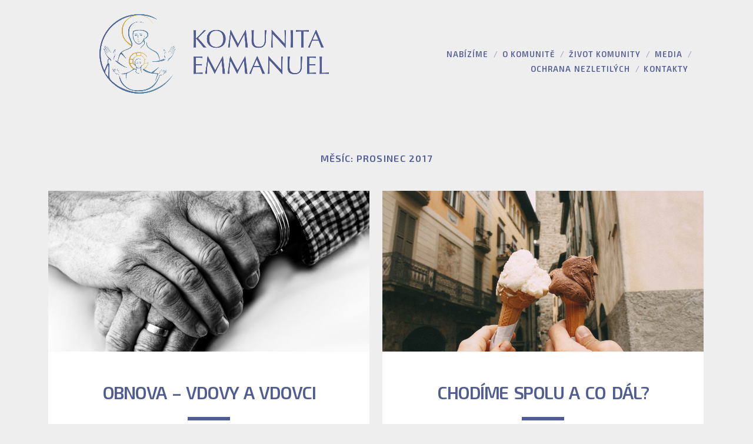

--- FILE ---
content_type: text/html; charset=UTF-8
request_url: https://www.emmanuel.cz/2017/12/
body_size: 7417
content:
<!DOCTYPE html>
<!--[if IE 9 ]>
<html class="ie9" lang="cs"> <![endif]-->
<!--[if (gt IE 9)|!(IE)]><!-->
<html lang="cs"><!--<![endif]-->
<link rel="shortcut icon" href="https://www.emmanuel.cz/wp-content/themes/tracks-child-light/favicon.png" />

<head>
	<title>Prosinec 2017 &#8211; Komunita Emmanuel</title>
<meta name='robots' content='max-image-preview:large' />
<meta charset="UTF-8" />
<meta name="viewport" content="width=device-width, initial-scale=1" />
<meta name="template" content="Tracks 1.78" />
<link rel='dns-prefetch' href='//fonts.googleapis.com' />
<link rel='dns-prefetch' href='//s.w.org' />
<link rel="alternate" type="application/rss+xml" title="Komunita Emmanuel &raquo; RSS zdroj" href="https://www.emmanuel.cz/feed/" />
<link rel="alternate" type="application/rss+xml" title="Komunita Emmanuel &raquo; RSS komentářů" href="https://www.emmanuel.cz/comments/feed/" />
		<script type="text/javascript">
			window._wpemojiSettings = {"baseUrl":"https:\/\/s.w.org\/images\/core\/emoji\/13.1.0\/72x72\/","ext":".png","svgUrl":"https:\/\/s.w.org\/images\/core\/emoji\/13.1.0\/svg\/","svgExt":".svg","source":{"concatemoji":"https:\/\/www.emmanuel.cz\/wp-includes\/js\/wp-emoji-release.min.js?ver=ce00c8269627588381abc14530b1462d"}};
			!function(e,a,t){var n,r,o,i=a.createElement("canvas"),p=i.getContext&&i.getContext("2d");function s(e,t){var a=String.fromCharCode;p.clearRect(0,0,i.width,i.height),p.fillText(a.apply(this,e),0,0);e=i.toDataURL();return p.clearRect(0,0,i.width,i.height),p.fillText(a.apply(this,t),0,0),e===i.toDataURL()}function c(e){var t=a.createElement("script");t.src=e,t.defer=t.type="text/javascript",a.getElementsByTagName("head")[0].appendChild(t)}for(o=Array("flag","emoji"),t.supports={everything:!0,everythingExceptFlag:!0},r=0;r<o.length;r++)t.supports[o[r]]=function(e){if(!p||!p.fillText)return!1;switch(p.textBaseline="top",p.font="600 32px Arial",e){case"flag":return s([127987,65039,8205,9895,65039],[127987,65039,8203,9895,65039])?!1:!s([55356,56826,55356,56819],[55356,56826,8203,55356,56819])&&!s([55356,57332,56128,56423,56128,56418,56128,56421,56128,56430,56128,56423,56128,56447],[55356,57332,8203,56128,56423,8203,56128,56418,8203,56128,56421,8203,56128,56430,8203,56128,56423,8203,56128,56447]);case"emoji":return!s([10084,65039,8205,55357,56613],[10084,65039,8203,55357,56613])}return!1}(o[r]),t.supports.everything=t.supports.everything&&t.supports[o[r]],"flag"!==o[r]&&(t.supports.everythingExceptFlag=t.supports.everythingExceptFlag&&t.supports[o[r]]);t.supports.everythingExceptFlag=t.supports.everythingExceptFlag&&!t.supports.flag,t.DOMReady=!1,t.readyCallback=function(){t.DOMReady=!0},t.supports.everything||(n=function(){t.readyCallback()},a.addEventListener?(a.addEventListener("DOMContentLoaded",n,!1),e.addEventListener("load",n,!1)):(e.attachEvent("onload",n),a.attachEvent("onreadystatechange",function(){"complete"===a.readyState&&t.readyCallback()})),(n=t.source||{}).concatemoji?c(n.concatemoji):n.wpemoji&&n.twemoji&&(c(n.twemoji),c(n.wpemoji)))}(window,document,window._wpemojiSettings);
		</script>
		<style type="text/css">
img.wp-smiley,
img.emoji {
	display: inline !important;
	border: none !important;
	box-shadow: none !important;
	height: 1em !important;
	width: 1em !important;
	margin: 0 .07em !important;
	vertical-align: -0.1em !important;
	background: none !important;
	padding: 0 !important;
}
</style>
	<link rel='stylesheet' id='jquery.prettyphoto-css'  href='https://www.emmanuel.cz/wp-content/plugins/wp-video-lightbox/css/prettyPhoto.css?ver=ce00c8269627588381abc14530b1462d' type='text/css' media='all' />
<link rel='stylesheet' id='video-lightbox-css'  href='https://www.emmanuel.cz/wp-content/plugins/wp-video-lightbox/wp-video-lightbox.css?ver=ce00c8269627588381abc14530b1462d' type='text/css' media='all' />
<link rel='stylesheet' id='wp-block-library-css'  href='https://www.emmanuel.cz/wp-includes/css/dist/block-library/style.min.css?ver=ce00c8269627588381abc14530b1462d' type='text/css' media='all' />
<link rel='stylesheet' id='contact-form-7-css'  href='https://www.emmanuel.cz/wp-content/plugins/contact-form-7/includes/css/styles.css?ver=5.4.2' type='text/css' media='all' />
<link rel='stylesheet' id='UserAccessManagerLoginForm-css'  href='https://www.emmanuel.cz/wp-content/plugins/user-access-manager/assets/css/uamLoginForm.css?ver=2.2.20' type='text/css' media='screen' />
<link rel='stylesheet' id='ct-tracks-google-fonts-css'  href='//fonts.googleapis.com/css?family=Raleway%3A400%2C700&#038;subset=latin%2Clatin-ext&#038;display=swap&#038;ver=5.8.12' type='text/css' media='all' />
<link rel='stylesheet' id='ct-tracks-font-awesome-css'  href='https://www.emmanuel.cz/wp-content/themes/tracks/assets/font-awesome/css/all.min.css?ver=ce00c8269627588381abc14530b1462d' type='text/css' media='all' />
<link rel='stylesheet' id='ct-tracks-style-css'  href='https://www.emmanuel.cz/wp-content/themes/tracks-child-light/style.css?ver=ce00c8269627588381abc14530b1462d' type='text/css' media='all' />
<script type='text/javascript' src='https://www.emmanuel.cz/wp-includes/js/jquery/jquery.min.js?ver=3.6.0' id='jquery-core-js'></script>
<script type='text/javascript' src='https://www.emmanuel.cz/wp-includes/js/jquery/jquery-migrate.min.js?ver=3.3.2' id='jquery-migrate-js'></script>
<script type='text/javascript' src='https://www.emmanuel.cz/wp-content/plugins/wp-video-lightbox/js/jquery.prettyPhoto.js?ver=3.1.6' id='jquery.prettyphoto-js'></script>
<script type='text/javascript' id='video-lightbox-js-extra'>
/* <![CDATA[ */
var vlpp_vars = {"prettyPhoto_rel":"wp-video-lightbox","animation_speed":"fast","slideshow":"5000","autoplay_slideshow":"false","opacity":"0.80","show_title":"true","allow_resize":"true","allow_expand":"true","default_width":"640","default_height":"480","counter_separator_label":"\/","theme":"pp_default","horizontal_padding":"20","hideflash":"false","wmode":"opaque","autoplay":"true","modal":"false","deeplinking":"false","overlay_gallery":"true","overlay_gallery_max":"30","keyboard_shortcuts":"true","ie6_fallback":"false"};
/* ]]> */
</script>
<script type='text/javascript' src='https://www.emmanuel.cz/wp-content/plugins/wp-video-lightbox/js/video-lightbox.js?ver=3.1.6' id='video-lightbox-js'></script>
<link rel="https://api.w.org/" href="https://www.emmanuel.cz/wp-json/" /><link rel="EditURI" type="application/rsd+xml" title="RSD" href="https://www.emmanuel.cz/xmlrpc.php?rsd" />
<script>
            WP_VIDEO_LIGHTBOX_VERSION="1.9.12";
            WP_VID_LIGHTBOX_URL="https://www.emmanuel.cz/wp-content/plugins/wp-video-lightbox";
                        function wpvl_paramReplace(name, string, value) {
                // Find the param with regex
                // Grab the first character in the returned string (should be ? or &)
                // Replace our href string with our new value, passing on the name and delimeter

                var re = new RegExp("[\?&]" + name + "=([^&#]*)");
                var matches = re.exec(string);
                var newString;

                if (matches === null) {
                    // if there are no params, append the parameter
                    newString = string + '?' + name + '=' + value;
                } else {
                    var delimeter = matches[0].charAt(0);
                    newString = string.replace(re, delimeter + name + "=" + value);
                }
                return newString;
            }
            </script><!-- Analytics by WP Statistics - https://wp-statistics.com -->
<style type="text/css">.recentcomments a{display:inline !important;padding:0 !important;margin:0 !important;}</style>	
    <link href="https://fonts.googleapis.com/css?family=Exo+2:400&subset=latin-ext" rel="stylesheet">
    <link href="https://fonts.googleapis.com/css?family=Exo+2:600&subset=latin-ext" rel="stylesheet">
        
    <!-- Chrome, Firefox OS and Opera -->
    <meta name="theme-color" content="#d6b05f">
    <!-- Windows Phone -->
    <meta name="msapplication-navbutton-color" content="#d6b05f">
    <!-- iOS Safari -->
    <meta name="apple-mobile-web-app-status-bar-style" content="#d6b05f">
</head>

<body data-rsssl=1 id="tracks-child-light" class="archive date ct-body not-front standard">
		<div id="overflow-container" class="overflow-container">
		<a class="skip-content" href="#main">Přeskočit na obsah</a>
		<header id="site-header" class="site-header" role="banner">
						<div class="container">
				<div id="title-info" class="title-info">
					<div id='site-title' class='site-title'><a href='https://www.emmanuel.cz'><span class='screen-reader-text'>Komunita Emmanuel</span><img class='logo' src='https://www.emmanuel.cz/wp-content/uploads/2016/07/COM-EMMA-2015-Czech-Republic-long.png' alt='Komunita Emmanuel' /></a></div>				</div>
				<button id="toggle-navigation" class="toggle-navigation">
	<i class="fas fa-bars"></i>
</button>

<div id="menu-primary-tracks" class="menu-primary-tracks"></div>
<div id="menu-primary" class="menu-container menu-primary" role="navigation">

	<div class="menu"><ul id="menu-primary-items" class="menu-primary-items"><li id="menu-item-160" class="menu-item menu-item-type-custom menu-item-object-custom menu-item-160"><a href="/">Nabízíme</a></li>
<li id="menu-item-153" class="menu-item menu-item-type-taxonomy menu-item-object-category menu-item-153"><a href="https://www.emmanuel.cz/category/o-komunite/">O komunitě</a></li>
<li id="menu-item-230" class="menu-item menu-item-type-post_type menu-item-object-page menu-item-has-children menu-item-230"><a href="https://www.emmanuel.cz/zivot-komunity/">Život komunity</a>
<ul class="sub-menu">
	<li id="menu-item-236" class="menu-item menu-item-type-post_type menu-item-object-page menu-item-236"><a href="https://www.emmanuel.cz/zivot-komunity/">Život komunity</a></li>
	<li id="menu-item-235" class="menu-item menu-item-type-post_type menu-item-object-page menu-item-235"><a href="https://www.emmanuel.cz/aktivity/">Aktivity</a></li>
</ul>
</li>
<li id="menu-item-241" class="menu-item menu-item-type-post_type menu-item-object-page menu-item-has-children menu-item-241"><a href="https://www.emmanuel.cz/media/dokumenty/">Media</a>
<ul class="sub-menu">
	<li id="menu-item-155" class="menu-item menu-item-type-post_type menu-item-object-page menu-item-155"><a href="https://www.emmanuel.cz/media/dokumenty/">Dokumenty</a></li>
	<li id="menu-item-156" class="menu-item menu-item-type-post_type menu-item-object-page menu-item-156"><a href="https://www.emmanuel.cz/media/hudba/">Hudba</a></li>
	<li id="menu-item-157" class="menu-item menu-item-type-post_type menu-item-object-page menu-item-157"><a href="https://www.emmanuel.cz/media/fotogalerie/">Fotogalerie</a></li>
</ul>
</li>
<li id="menu-item-6307" class="menu-item menu-item-type-post_type menu-item-object-page menu-item-6307"><a href="https://www.emmanuel.cz/ochrana-nezletilych/">Ochrana nezletilých</a></li>
<li id="menu-item-159" class="menu-item menu-item-type-post_type menu-item-object-page menu-item-159"><a href="https://www.emmanuel.cz/kontakty/">Kontakty</a></li>
</ul></div></div>			</div>
		</header>
		<div id="main" class="main" role="main">
			

<div class='archive-header'>
	<h1>Měsíc: <span>Prosinec 2017</span></h1>
	</div>
	<div id="loop-container" class="loop-container">
		<div class="post-1600 post type-post status-publish format-standard has-post-thumbnail hentry category-skryte excerpt zoom full-without-featured odd excerpt-1">
	<a class="featured-image-link" href="https://www.emmanuel.cz/obnova-pro-vdovy-a-vdovce-2/"><div class='featured-image' style='background-image: url(https://www.emmanuel.cz/wp-content/uploads/2017/01/hands-walking-stick-elderly-old-person-1-1024x683.jpg)'><img src=https://www.emmanuel.cz/wp-content/uploads/2017/01/hands-walking-stick-elderly-old-person-1-1024x683.jpg /></div></a>	<div class="excerpt-container">
		<div class="excerpt-meta">
				<span class="date">5 prosince, 2017</span>	<span> / </span>	<span class="author"><a href="https://www.emmanuel.cz/author/thebobas/" title="Příspěvky od h" rel="author">h</a></span>	<span> / </span>	<span class="category">
	<a href='https://www.emmanuel.cz/category/skryte/'>Skryté</a>	</span>		</div>
		<div class='excerpt-header'>
			<h2 class='excerpt-title'>
				<a href="https://www.emmanuel.cz/obnova-pro-vdovy-a-vdovce-2/">Obnova &#8211; vdovy a&nbsp;vdovci</a>
			</h2>
		</div>
		<div class='excerpt-content'>
			<article>
				<p>společné prožití dne / chvály / modlitba / adorace / mše svatá / přednášky Uzavřít&#8230;</p>
<div class="more-link-wrapper"><a class="more-link" href="https://www.emmanuel.cz/obnova-pro-vdovy-a-vdovce-2/">Více<span class="screen-reader-text">Obnova &#8211; vdovy a&nbsp;vdovci</span></a></div>
			</article>
		</div>
	</div>
</div><div class="post-1457 post type-post status-publish format-standard has-post-thumbnail hentry category-plakaty excerpt zoom full-without-featured even excerpt-2">
	<a class="featured-image-link" href="https://www.emmanuel.cz/chodime-spolu-a-co-dal/"><div class='featured-image' style='background-image: url(https://www.emmanuel.cz/wp-content/uploads/2016/08/manzele7-1024x683.jpeg)'><img src=https://www.emmanuel.cz/wp-content/uploads/2016/08/manzele7-1024x683.jpeg /></div></a>	<div class="excerpt-container">
		<div class="excerpt-meta">
				<span class="date">5 prosince, 2017</span>	<span> / </span>	<span class="author"><a href="https://www.emmanuel.cz/author/thebobas/" title="Příspěvky od h" rel="author">h</a></span>	<span> / </span>	<span class="category">
	<a href='https://www.emmanuel.cz/category/plakaty/'>Plakáty</a>	</span>		</div>
		<div class='excerpt-header'>
			<h2 class='excerpt-title'>
				<a href="https://www.emmanuel.cz/chodime-spolu-a-co-dal/">Chodíme spolu a&nbsp;co dál?</a>
			</h2>
		</div>
		<div class='excerpt-content'>
			<article>
				<p>Víkendové setkání pro páry uvažující o&nbsp;manželství. Společná modlitba, přednášky, adorace, sdílení, mše svatá. 28.-29.3.2026 v&#8230;</p>
<div class="more-link-wrapper"><a class="more-link" href="https://www.emmanuel.cz/chodime-spolu-a-co-dal/">Více<span class="screen-reader-text">Chodíme spolu a&nbsp;co dál?</span></a></div>
			</article>
		</div>
	</div>
</div>	</div>

</div> <!-- .main -->

<footer id="site-footer" class="site-footer" role="contentinfo">
	<h1>
		<a href="https://www.emmanuel.cz">Komunita Emmanuel</a>
	</h1>
	<div class='search-form-container'>
	<button id="search-icon" class="search-icon">
		<i class="fas fa-search"></i>
	</button>
	<form role="search" method="get" class="search-form" action="https://www.emmanuel.cz/">
		<label class="screen-reader-text">Hledat:</label>
		<input type="search" class="search-field" placeholder="Hledat&#8230;" value=""
		       name="s" title="Hledat:"/>
		<input type="submit" class="search-submit" value='Hledat!'/>
	</form>
</div>	<div class="design-credit">
		<p>
			<a href="/prihlaseni">Přihlášení</a>		</p>
	</div>
</footer>

	<button id="return-top" class="return-top">
		<i class="fa fa-arrow-up"></i>
	</button>

</div><!-- .overflow-container -->

<link rel='stylesheet' id='admin-styles-css'  href='https://www.emmanuel.cz/wp-content/themes/tracks-child-light/admin.css?ver=ce00c8269627588381abc14530b1462d' type='text/css' media='all' />
<script type='text/javascript' src='https://www.emmanuel.cz/wp-includes/js/dist/vendor/regenerator-runtime.min.js?ver=0.13.7' id='regenerator-runtime-js'></script>
<script type='text/javascript' src='https://www.emmanuel.cz/wp-includes/js/dist/vendor/wp-polyfill.min.js?ver=3.15.0' id='wp-polyfill-js'></script>
<script type='text/javascript' id='contact-form-7-js-extra'>
/* <![CDATA[ */
var wpcf7 = {"api":{"root":"https:\/\/www.emmanuel.cz\/wp-json\/","namespace":"contact-form-7\/v1"}};
/* ]]> */
</script>
<script type='text/javascript' src='https://www.emmanuel.cz/wp-content/plugins/contact-form-7/includes/js/index.js?ver=5.4.2' id='contact-form-7-js'></script>
<script type='text/javascript' src='https://www.emmanuel.cz/wp-content/themes/tracks/js/build/production.min.js?ver=ce00c8269627588381abc14530b1462d' id='ct-tracks-production-js'></script>
<script type='text/javascript' id='wp-statistics-tracker-js-extra'>
/* <![CDATA[ */
var WP_Statistics_Tracker_Object = {"requestUrl":"https:\/\/www.emmanuel.cz","ajaxUrl":"https:\/\/www.emmanuel.cz\/wp-admin\/admin-ajax.php","hitParams":{"wp_statistics_hit":1,"source_type":"archive","source_id":0,"search_query":"","signature":"a75c757d7fdf76a715fd78be94b52bc4","action":"wp_statistics_hit_record"},"onlineParams":{"wp_statistics_hit":1,"source_type":"archive","source_id":0,"search_query":"","signature":"a75c757d7fdf76a715fd78be94b52bc4","action":"wp_statistics_online_check"},"option":{"userOnline":"1","dntEnabled":"","bypassAdBlockers":"1","consentIntegration":{"name":null,"status":[]},"isPreview":false,"trackAnonymously":false,"isWpConsentApiActive":false,"consentLevel":"functional"},"jsCheckTime":"60000","isLegacyEventLoaded":"","customEventAjaxUrl":"https:\/\/www.emmanuel.cz\/wp-admin\/admin-ajax.php?action=wp_statistics_custom_event&nonce=6d842b7839"};
/* ]]> */
</script>
<script type='text/javascript' src='https://www.emmanuel.cz/?292a91=8c1923e091.js&#038;ver=14.15.6' id='wp-statistics-tracker-js'></script>
<script type='text/javascript' src='https://www.emmanuel.cz/wp-includes/js/wp-embed.min.js?ver=ce00c8269627588381abc14530b1462d' id='wp-embed-js'></script>
<script type='text/javascript' src='https://www.emmanuel.cz/wp-includes/js/imagesloaded.min.js?ver=4.1.4' id='imagesloaded-js'></script>
<script type='text/javascript' src='https://www.emmanuel.cz/wp-includes/js/masonry.min.js?ver=4.2.2' id='masonry-js'></script>
<script type='text/javascript' src='https://www.emmanuel.cz/wp-content/themes/tracks-child-light/js/masonry.js?ver=ce00c8269627588381abc14530b1462d' id='masonrysettings-js'></script>
</body>
</html>

--- FILE ---
content_type: text/css
request_url: https://www.emmanuel.cz/wp-content/themes/tracks-child-light/style.css?ver=ce00c8269627588381abc14530b1462d
body_size: 5373
content:
/* 
 Theme Name:   Tracks Child Light
 Theme URI:    
 Description:  
 Author:       Honza
 Author URI:   
 Template:     tracks
 Version:      1.0
 License:      GNU General Public License v2 or later
 License URI:  http://www.gnu.org/licenses/gpl-2.0.html
*/

@import url("../tracks/style.css");

 /* == Add your own styles below this line ==
--------------------------------------------*/

body {
  font-family: "Exo 2", sans-serif;
  background-color: #eee;
  color: #505c92;
}

* {
    -webkit-backface-visibility: hidden;
    backface-visibility: hidden;
}

h1, h2, h3, h4, h5, h6 {
  font-family: "Exo 2", sans-serif;
    margin-top: 1.5em;
    margin-bottom: 0.5em;
}

@media all and (max-width: 56.24em) {
    .site-footer h1 {
        font-size: 1.8em;
        letter-spacing: 0;
    }
    
    h2 {
        font-size: 1.4em;
    }
}

@media all and (max-width: 37.49em) {
    .site-footer h1 {
        font-size: 1.4em;
    }
    
    h2 {
        font-size: 1.2em;
    }
    
    h3, h4 {
        font-size: 1.15em;        
    }
}

.site-title img {
  max-width: 15em;
  max-height: 8em;
  width: 100%;
}

.site-title {
    backface-visibility: hidden;
    -webkit-backface-visibility: hidden;
    -moz-backface-visibility: hidden;    
}

.site-title, .menu-unset > ul a,
.menu-primary-items a, .excerpt-meta, .entry-meta, .excerpt-title, .entry-title, .more-link, .pagination, .further-reading,
.entry-categories,
.entry-tags, .author-meta .author span, .comments-number h2, .comment-author .author-name, .site-footer h1, .design-credit, .widget-title, .widget li, .menu-footer-items a, .menu-secondary-items a {
    font-weight: 600;
}

@media all and (min-width: 56.25em) {
    .excerpt {
        -webkit-transition: -webkit-opacity 0.3s ease;
        transition: opacity 0.3s ease;
    }
}

.excerpt-container {
    background: white;    
}

.excerpt {
    width: 100%;
}

.featured-image {
    overflow: hidden;
}

.featured-image img {
    display: none;
}

.excerpt a.featured-image-link {
    display: block;
}

/* Tooltip container */
.tooltip {
  position: relative;
  display: inline-block;
  border-bottom: 2px dotted #00000033; /* If you want dots under the hoverable text */
}

/* Tooltip text */
.tooltip .tooltiptext-right {
  visibility: hidden;
  width: 120px;
  background-color: black;
  color: #fff;
  text-align: center;
  border-radius: 6px;
  padding: 5px 0;
  position: absolute;
  z-index: 1;
  top: -25%;
  left: 110%;
}

.tooltip .tooltiptext-right::after {
  content: "";
  position: absolute;
  top: 50%;
  right: 100%;
  margin-top: -5px;
  border-width: 5px;
  border-style: solid;
  border-color: transparent black transparent transparent;
}
.tooltip:hover .tooltiptext-right {
  visibility: visible;
}

/* 900px */
@media all and (min-width: 56.25em) {
    .excerpt-container {
        width: 100%;
    }

    .excerpt {
        width: calc(50% - 1.45em);
        margin: 0.7em;
    }

    .excerpt .featured-image {
        width: 100%;
        padding-bottom: 50%;
        position: relative;
        transform: none;
    }

    .excerpt.even .featured-image {
        left: 0px;
        right: 0px;
    }
    
    .excerpt.odd .featured-image {
        left: 0px;
        right: 0px;
    }
    
    .excerpt.even .excerpt-container {
        float: none;
    }
  
    .rtl .excerpt.odd .excerpt-container {
        float: none;
    } 
}

/* 2000px */
@media all and (min-width: 125em) {
    .excerpt {
        width: calc(33.33% - 1.45em);
    }    
    
    .blog .main,
    .archive .main,
    .search .main {
        max-width: 1800px;
    }
}

.menu-primary, .menu-primary-tracks {
  /*padding-top: 6em;*/
    width: 50%;
    display: inline-block;
    padding-right: 2%;
}

@media all and (max-width: 49.99em) {
  #menu-primary-tracks.menu-primary-tracks {
    display: none;
  }
  
  #menu-primary.menu-primary {
    background-image: none;
    background: rgb(255, 255, 255);
    width: 100%;
    padding: 0;
  }
}

.menu-primary-items .sub-menu, .menu-primary-items .children {
  z-index: 1;
}

.site-title {
  opacity: 0.8;
  text-align: center;
}

.site-header .site-description {
    color: #222;
}

.site-header .container {
    max-width: 1280px;
    width: 97%;
}

.archive-header {
    text-align: center;
    color: #505c92;
}

.excerpt.sticky .excerpt-container {
    background: #fcfcfc none repeat scroll 0% 0%;
}

@media all and (min-width: 50em) {
  .title-info {
    width: 50%;
  }
}

/* Form styles */
input:not([type="checkbox"]):not([type="radio"]):not([type="submit"]):not([type="file"]):not([type="image"]),
textarea {
  font-family: "Exo 2", sans-serif;
}


input[type="submit"] {
  font-family: "Exo 2", sans-serif;
}

.gallery-caption {
  font-family: "Exo 2", sans-serif;
}

.bbp-submit-wrapper button {
  font-family: "Exo 2", sans-serif;
}

.excerpt-title, .entry-title {
  letter-spacing: -0.05em;
  word-spacing: 0.15em;
  margin: 0;
}

.entry-content {
  text-align: justify;
}

.comments-closed, .entry-categories {
  display: none;  
}

.entry-header h1 {
  margin: 10% 0% 10% 0%;
}

.entry-header {
    padding-top: 1%;
}

.singular .entry, .error404 .entry, .search .entry {
    padding-top: 0em;
}

a:visited, a:hover, a:active, a:focus {
    color: #505c92;
}

article a {
  text-decoration: none;
  box-shadow: inset 0 -0.1em 0 rgba(64, 80, 119, 0.3);  
  color: #505c92;
  transition: box-shadow 0.3s, color 0.3s;
}

article a:link {
    color: #505c92;
}

article a:hover {
  color: #eee;
  box-shadow: inset 0 -1.5em 0 rgba(64, 80, 119, 1.0);
  /* box-shadow: inset 0 -1.5em 0 rgba(255, 176, 60, 0.8); */
}

.wp-playlist-light a.wp-playlist-caption:hover {
  color: #eee;    
}

.more-link {
    box-shadow: none;
}

.more-link:link, .more-link:visited {
    color: #505c92;
}

.more-link:hover, .more-link:focus {
    box-shadow: none;
    color: #28377b;
}

.more-link:after {
    background-color: #505c92;
}


blockquote {
  background-color: #F7F7F7;
  padding: 0.1em 1.5em;
  border-left-color: #505c92;
}

blockquote img.alignleft {
    /* profilovky -> kolecka */
    display: inline-block;
    width: 9em;
    height: 9em !important;
    overflow: hidden;
    object-fit: cover;
    -webkit-border-radius: 50%;
    -moz-border-radius: 50%;
    -ms-border-radius: 50%;
    -o-border-radius: 50%;
    border-radius: 50%;
}

blockquote h4 {
    margin: 1.5em 0;
}

div.avatar {
    float: left;
    margin: 0 1.5em 1.5em 0;   
    
    width: 9em;
    height: 9em;
    position: relative;
    overflow: hidden;
    border-radius: 50%;   
    z-index: 0;
}

blockquote.author-block.sektor-mv {
    border-left-color: #505c92;
}

blockquote.author-block.sektor-mz {
    border-left-color: #8e94ac;
}

blockquote.author-block.sektor-vp {
    border-left-color: #1c2655;
}

blockquote.author-block div.avatar {
    margin: 0.5em 1.5em 0.5em 0;   
    width: 6em;
    height: 6em;
}

div.avatar img {
    position: absolute;
    top: -100%;
    bottom: -100%;
    left: -100%;
    right: -100%;
    margin: auto;
    height: auto;
    width: 100%;
}

blockquote:after {
    /* pro profilovku vetsi nez blok */
    content: ".";
    display: block;
    height: 0;
    clear: both;
    visibility: hidden;
}

blockquote.info {
  color: white;
  background-color: #505c92;
  border-left: 0.75em solid rgb(255, 211, 107);
}

@media all and (min-width: 50em) {
  blockquote.info {
    background-image: url("/wp-content/themes/tracks-child-light/info_icon.png");
    background-repeat: no-repeat;
    background-position: right center;
    background-size: 6em auto;
  }
  
  blockquote.info p {
    margin-right: 6em;
    margin-left: 6em;
  }
  
  blockquote.info strong {
    display: inline-block;
    min-width: 5.5em;
    margin-right: 0.5em;
	margin-left: -6em;
  }
}

blockquote.info a {
  box-shadow: inset 0 -0.1em 0 rgba(255, 255, 255, 0.3);  
  color: white;
  transition: box-shadow 0.3s, color 0.3s;
}

blockquote.info a:hover {
  color: rgb(190, 157, 80);
  box-shadow: inset 0 -1.5em 0 rgba(255, 255, 255, 1.0);
}

blockquote.video {
  background-color: transparent;
  border-left: none;
  border-right: 0.75em solid rgb(255, 211, 107);
  padding-left: 0em;
}

blockquote.video .wpvl_auto_thumb_play {
    background-image: url("/wp-content/themes/tracks-child-light/link.png");
    background-size: 100%;
    background-repeat: no-repeat;
}

blockquote.video .wpvl_auto_thumb_play img.wpvl_playbutton {
    visibility: hidden;
}

blockquote.link {
    margin: 0;
    
    background-color: transparent;
    border: none;
  
    background-image: url("/wp-content/themes/tracks-child-light/link.png");
    background-repeat: no-repeat;
    background-position: left center;
    background-size: 3em auto;
}

blockquote.link p {
    margin-top: 1em;
    margin-bottom: 1em;
    margin-left: 3em;
}

/* obrazky jsou neobtekane a na stredu pokud je mala obrazovka */
@media all and (min-width: 25em) {
    .alignright, .alignleft {
        max-width: 50%;
    }
}

@media all and (max-width: 24.99em) {
    .alignright, .alignleft {
        text-align: center;
        margin: 1.5em auto;
        display: block;
        max-width: 100%;
        float: none;
    }
    
    blockquote img.alignleft {
        display: block;
        text-align: center;
    }
}

.excerpt-meta, .entry-meta {
  display: none;
}

.excerpt-title {
    padding-top: 1.5em;
}

.excerpt-content {
    padding-bottom: 1.5em;
}

.excerpt {
    background-color: #eee;
    opacity: 1.0;
}

.excerpt:hover {
  opacity: 1;
}

.excerpt-header:after, .entry-header:after {
    background: #505c92;
}

.excerpt-container:hover {
  background-color: #fff;
}

.excerpt-title a:link, .entry-title a:link, .excerpt-title a:visited, .entry-title a:visited {
  color: #505c92;
}
.excerpt-title a:hover, .entry-title a:hover, .excerpt-title a:active, .entry-title a:active, .excerpt-title a:focus, .entry-title a:focus {
  color: #28377b;
}

.sidebar-after-post-content, .author-meta, .entry-meta-bottom, .comments {
  display: none;
}

/* 700px */
@media all and (max-width: 43.75em) {
    .entry-content {
        margin-bottom: 5%;
    }
}

/*.entry-header h1 {
  margin: 5% 0%;   
}

.entry-container {
  margin: 0% 0% 7% 0%;
}*/

.site-footer h1 {
    margin-bottom: 1.3em;
}    

@media all and (max-width: 56.24em) {
    .site-footer h1 {
        margin-bottom: 2.5em;
    }
}

@media all and (max-width: 37.49em) {
    .site-footer h1 {
        margin-bottom: 4em;
    }
}

.site-footer img {
  height: 3em;
  margin-left: 1.5em;
  margin-right: 1.5em;
}

.site-footer a {
  opacity: 0.8;
}

.site-footer a:hover {
  opacity: 1.0;
}

.site-footer .design-credit {
  background: none;
}

.site-footer .design-credit p {
  opacity: 1.0;
}

.site-footer input.search-submit[type="submit"] {
  background: #8c8c8c none repeat scroll 0% 0%;
  color: #fff;
  opacity: 0.4;
  margin: 1em;
}

.site-footer input.search-submit[type="submit"]:hover {
  opacity: 1.0;
}

.site-footer input.search-field[type="search"] {
  background: #fff;
  opacity: 0.6;
  margin: 0;
  outline: none !important;
}

.site-footer input.search-field[type="search"]:hover, input.search-field[type="search"]:active, input.search-field[type="search"]:focus {
  opacity: 1.0;
}

form.search-form {
    margin: 0 5.55%;
}


.main {
  background: #eee;
}

.site-header {
  border-top-color: #eee;
}

.site-title a:link, .site-title a:visited, .site-title a:hover, .site-title a:active, .site-title a:focus {
    color: #505c92;
}

.menu-unset > ul a:link, .menu-unset > ul a:visited, .menu-primary-items a:link, .menu-primary-items a:visited {
    opacity: 1.0;
    color: #505c92;
}

@media all and (min-width: 50em) {
    .menu-unset > ul .sub-menu li a,
    .menu-unset > ul .children li a,
    .menu-primary-items .sub-menu li a,
    .menu-primary-items .children li a {
        opacity: 0.8;
    }
}

.menu-unset > ul > li::after, .menu-primary-items > li::after {
    color: #505c92;
}

.menu-unset > ul ul, .menu-primary-items ul {
    background: #fff;
}

.toggle-navigation {
    color: #505c92;
}

/* kontaktni formular */
.wpcf7 em {
    font-weight: bold;
    font-style: normal;
}

.wpcf7 textarea {
    max-width: 100%;
}

blockquote.author-block table.contact, th, td {
    border: none;
    padding: 0 1em 0 0;
    text-align: left;
}

blockquote.author-block h4, blockquote.author-block p, blockquote.author-block table {
    margin: 0.5em 0;
}

blockquote.author-block h4 {
    font-weight: bold;
}

blockquote.author-block img.user-custom-link {
    width: 1em;
    height: auto;
}

blockquote.author-block h4 a, blockquote.author-block h4 a:hover {
    box-shadow: none;
}

/* video */
.wpvl_auto_thumb_box_wrapper {
    float: left;
    margin-right: 1.5em;
}

article .wpvl_auto_thumb_box a,
article .wpvl_auto_thumb_box a:hover {
    box-shadow: none;
}

@media print {  
    @page {
        margin: 0;
    }
    
    .entry, .entry-content, .main {
        padding-bottom: 0;
    }
    
    .post {
        margin: 0;
        border: initial;
        border-radius: initial;
        width: initial;
        min-height: initial;
        box-shadow: initial;
        background: initial;
        page-break-after: always;
        height: 100%;
    }
    
    p {
        font-size: 140%;
        margin: 1em 0em;
    }

    .site-header, .site-footer, .return-top {
        display: none;
    }
    
    .featured-image {
        padding-bottom: 70%;   
    }
    
    .featured-image img {
        display: block;
        width: 100%;
        min-height: 100%;
        position: absolute;
        object-fit: cover;
    }
    
    .entry-header h1 {
        font-size: 3.5em;
        line-height: 1.06;
        margin: 6% 0% 9% 0%;
    }
    
    .entry-container {
        padding: 0 11.11%;
    }
    
    .entry-container h2 {
        margin-top: -4%;
    }
    
    .excerpt-header::after, .entry-header::after {
        border-left: 4.5em solid #505c92;
    }
}

@media print and (orientation:landscape) { 
    .featured-image {
        padding-bottom: 35%;   
    }
    
    .entry-header h1 {
        margin: 3% 0% 5% 0%;
    }
}

/* fotogalerie special */
/* 600px */
@media all and (min-width: 37.5em) {
    body.page-id-48 .entry-container {
        padding: 0 5.55%;
    }
}

/* 700px */
@media all and (min-width: 43.75em) {
    body.page-id-48 .entry-container {
        padding: 0 7%;
    }
}

/* 900px */
@media all and (min-width: 56.25em) {
    body.page-id-48 .entry-container {
        padding: 0 10%;
    }
}

/* 1100px */
@media all and (min-width: 68.75em) {
    body.page-id-48 .entry-container {
        padding: 0 13%;
    }
}

/* 1200px */
@media all and (min-width: 75em) {
    body.page-id-48 .entry-container {
        padding: 0 15%;
    }
}


--- FILE ---
content_type: text/css
request_url: https://www.emmanuel.cz/wp-content/themes/tracks-child-light/admin.css?ver=ce00c8269627588381abc14530b1462d
body_size: 128
content:
/* 
 admin page style
*/

#profile-page form#your-profile table.form-table .user-profile-picture,
#profile-page form#your-profile table.form-table .user-admin-color-wrap,
#profile-page form#your-profile table.form-table .show-admin-bar,
#profile-page form#your-profile table.form-table .user-display-name-wrap {
    display: none;
}

#profpic img {
    height: 12em;
    width: auto;
}

#wp-admin-bar-user-info .avatar {
    width: auto;
    max-width: 64px;
    height: auto;
    max-height: 64px;
}


--- FILE ---
content_type: text/javascript
request_url: https://www.emmanuel.cz/wp-content/themes/tracks-child-light/js/masonry.js?ver=ce00c8269627588381abc14530b1462d
body_size: 24
content:
jQuery(document).ready(function ($) {        
    $('.loop-container').masonry(
        {
            itemSelector: '.excerpt',
            singleMode: true
        }
    );
});
